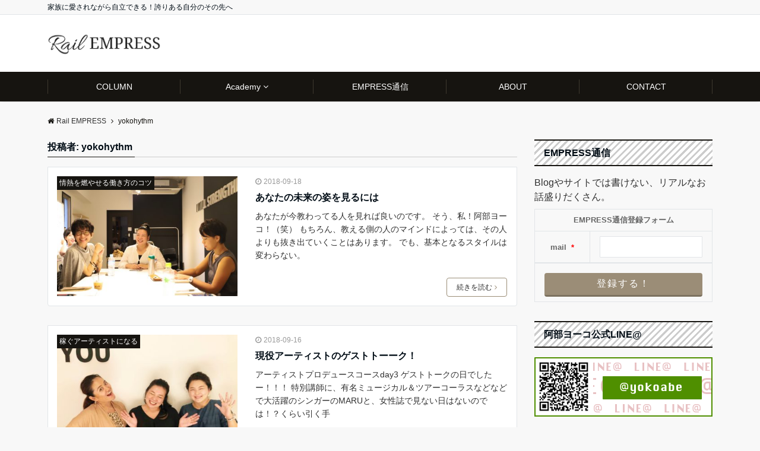

--- FILE ---
content_type: text/html; charset=UTF-8
request_url: https://yokohythm.com/author/yokohythm/page/2
body_size: 13700
content:
<!DOCTYPE html>
<html dir="ltr" lang="ja" prefix="og: https://ogp.me/ns#" dir="ltr">
<head prefix="og: http://ogp.me/ns# fb: http://ogp.me/ns/fb# article: http://ogp.me/ns/article#">
<meta charset="UTF-8">
<meta name="viewport" content="width=device-width,initial-scale=1.0">
<meta name="keywords" content="yokohythm" >
<meta name="description" content="yokohythm - 投稿者別 記事一覧 - 2ページ目">
<title>yokohythm | Rail EMPRESS - Part 2</title>

		<!-- All in One SEO 4.6.2 - aioseo.com -->
		<meta name="description" content="- Part 2" />
		<meta name="robots" content="noindex, nofollow, max-snippet:-1, max-image-preview:large, max-video-preview:-1" />
		<link rel="canonical" href="https://yokohythm.com/author/yokohythm/page/2" />
		<link rel="prev" href="https://yokohythm.com/author/yokohythm" />
		<link rel="next" href="https://yokohythm.com/author/yokohythm/page/3" />
		<meta name="generator" content="All in One SEO (AIOSEO) 4.6.2" />
		<script type="application/ld+json" class="aioseo-schema">
			{"@context":"https:\/\/schema.org","@graph":[{"@type":"BreadcrumbList","@id":"https:\/\/yokohythm.com\/author\/yokohythm\/page\/2#breadcrumblist","itemListElement":[{"@type":"ListItem","@id":"https:\/\/yokohythm.com\/#listItem","position":1,"name":"\u5bb6","item":"https:\/\/yokohythm.com\/","nextItem":"https:\/\/yokohythm.com\/author\/yokohythm\/page\/2#listItem"},{"@type":"ListItem","@id":"https:\/\/yokohythm.com\/author\/yokohythm\/page\/2#listItem","position":2,"name":"yokohythm","previousItem":"https:\/\/yokohythm.com\/#listItem"}]},{"@type":"Organization","@id":"https:\/\/yokohythm.com\/#organization","name":"Rail EMPRESS","url":"https:\/\/yokohythm.com\/"},{"@type":"Person","@id":"https:\/\/yokohythm.com\/author\/yokohythm#author","url":"https:\/\/yokohythm.com\/author\/yokohythm","name":"yokohythm","image":{"@type":"ImageObject","@id":"https:\/\/yokohythm.com\/author\/yokohythm\/page\/2#authorImage","url":"https:\/\/secure.gravatar.com\/avatar\/ebc11ece7067294e048a7bb072017c64?s=96&d=mm&r=g","width":96,"height":96,"caption":"yokohythm"},"mainEntityOfPage":{"@id":"https:\/\/yokohythm.com\/author\/yokohythm\/page\/2#profilepage"}},{"@type":"ProfilePage","@id":"https:\/\/yokohythm.com\/author\/yokohythm\/page\/2#profilepage","url":"https:\/\/yokohythm.com\/author\/yokohythm\/page\/2","name":"yokohythm | Rail EMPRESS - Part 2","description":"- Part 2","inLanguage":"ja","isPartOf":{"@id":"https:\/\/yokohythm.com\/#website"},"breadcrumb":{"@id":"https:\/\/yokohythm.com\/author\/yokohythm\/page\/2#breadcrumblist"},"dateCreated":"2018-04-26T22:35:41+09:00","mainEntity":{"@id":"https:\/\/yokohythm.com\/author\/yokohythm#author"}},{"@type":"WebSite","@id":"https:\/\/yokohythm.com\/#website","url":"https:\/\/yokohythm.com\/","name":"Rail EMPRESS","description":"\u5bb6\u65cf\u306b\u611b\u3055\u308c\u306a\u304c\u3089\u81ea\u7acb\u3067\u304d\u308b\uff01\u8a87\u308a\u3042\u308b\u81ea\u5206\u306e\u305d\u306e\u5148\u3078","inLanguage":"ja","publisher":{"@id":"https:\/\/yokohythm.com\/#organization"}}]}
		</script>
		<!-- All in One SEO -->

<link rel='dns-prefetch' href='//ajax.googleapis.com' />
<link rel='dns-prefetch' href='//maxcdn.bootstrapcdn.com' />
<link rel="alternate" type="application/rss+xml" title="Rail EMPRESS &raquo; フィード" href="https://yokohythm.com/feed" />
<link rel="alternate" type="application/rss+xml" title="Rail EMPRESS &raquo; コメントフィード" href="https://yokohythm.com/comments/feed" />
<link rel="alternate" type="application/rss+xml" title="Rail EMPRESS &raquo; yokohythm による投稿のフィード" href="https://yokohythm.com/author/yokohythm/feed" />
<link rel='stylesheet' id='sbi_styles-css' href='https://yokohythm.com/wp/wp-content/plugins/instagram-feed/css/sbi-styles.min.css?ver=6.3.1' media='all' />
<link rel='stylesheet' id='wp-block-library-css' href='https://yokohythm.com/wp/wp-includes/css/dist/block-library/style.min.css?ver=6.5.7' media='all' />
<style id='classic-theme-styles-inline-css'>
/*! This file is auto-generated */
.wp-block-button__link{color:#fff;background-color:#32373c;border-radius:9999px;box-shadow:none;text-decoration:none;padding:calc(.667em + 2px) calc(1.333em + 2px);font-size:1.125em}.wp-block-file__button{background:#32373c;color:#fff;text-decoration:none}
</style>
<style id='global-styles-inline-css'>
body{--wp--preset--color--black: #000000;--wp--preset--color--cyan-bluish-gray: #abb8c3;--wp--preset--color--white: #ffffff;--wp--preset--color--pale-pink: #f78da7;--wp--preset--color--vivid-red: #cf2e2e;--wp--preset--color--luminous-vivid-orange: #ff6900;--wp--preset--color--luminous-vivid-amber: #fcb900;--wp--preset--color--light-green-cyan: #7bdcb5;--wp--preset--color--vivid-green-cyan: #00d084;--wp--preset--color--pale-cyan-blue: #8ed1fc;--wp--preset--color--vivid-cyan-blue: #0693e3;--wp--preset--color--vivid-purple: #9b51e0;--wp--preset--gradient--vivid-cyan-blue-to-vivid-purple: linear-gradient(135deg,rgba(6,147,227,1) 0%,rgb(155,81,224) 100%);--wp--preset--gradient--light-green-cyan-to-vivid-green-cyan: linear-gradient(135deg,rgb(122,220,180) 0%,rgb(0,208,130) 100%);--wp--preset--gradient--luminous-vivid-amber-to-luminous-vivid-orange: linear-gradient(135deg,rgba(252,185,0,1) 0%,rgba(255,105,0,1) 100%);--wp--preset--gradient--luminous-vivid-orange-to-vivid-red: linear-gradient(135deg,rgba(255,105,0,1) 0%,rgb(207,46,46) 100%);--wp--preset--gradient--very-light-gray-to-cyan-bluish-gray: linear-gradient(135deg,rgb(238,238,238) 0%,rgb(169,184,195) 100%);--wp--preset--gradient--cool-to-warm-spectrum: linear-gradient(135deg,rgb(74,234,220) 0%,rgb(151,120,209) 20%,rgb(207,42,186) 40%,rgb(238,44,130) 60%,rgb(251,105,98) 80%,rgb(254,248,76) 100%);--wp--preset--gradient--blush-light-purple: linear-gradient(135deg,rgb(255,206,236) 0%,rgb(152,150,240) 100%);--wp--preset--gradient--blush-bordeaux: linear-gradient(135deg,rgb(254,205,165) 0%,rgb(254,45,45) 50%,rgb(107,0,62) 100%);--wp--preset--gradient--luminous-dusk: linear-gradient(135deg,rgb(255,203,112) 0%,rgb(199,81,192) 50%,rgb(65,88,208) 100%);--wp--preset--gradient--pale-ocean: linear-gradient(135deg,rgb(255,245,203) 0%,rgb(182,227,212) 50%,rgb(51,167,181) 100%);--wp--preset--gradient--electric-grass: linear-gradient(135deg,rgb(202,248,128) 0%,rgb(113,206,126) 100%);--wp--preset--gradient--midnight: linear-gradient(135deg,rgb(2,3,129) 0%,rgb(40,116,252) 100%);--wp--preset--font-size--small: 13px;--wp--preset--font-size--medium: 20px;--wp--preset--font-size--large: 36px;--wp--preset--font-size--x-large: 42px;--wp--preset--spacing--20: 0.44rem;--wp--preset--spacing--30: 0.67rem;--wp--preset--spacing--40: 1rem;--wp--preset--spacing--50: 1.5rem;--wp--preset--spacing--60: 2.25rem;--wp--preset--spacing--70: 3.38rem;--wp--preset--spacing--80: 5.06rem;--wp--preset--shadow--natural: 6px 6px 9px rgba(0, 0, 0, 0.2);--wp--preset--shadow--deep: 12px 12px 50px rgba(0, 0, 0, 0.4);--wp--preset--shadow--sharp: 6px 6px 0px rgba(0, 0, 0, 0.2);--wp--preset--shadow--outlined: 6px 6px 0px -3px rgba(255, 255, 255, 1), 6px 6px rgba(0, 0, 0, 1);--wp--preset--shadow--crisp: 6px 6px 0px rgba(0, 0, 0, 1);}:where(.is-layout-flex){gap: 0.5em;}:where(.is-layout-grid){gap: 0.5em;}body .is-layout-flex{display: flex;}body .is-layout-flex{flex-wrap: wrap;align-items: center;}body .is-layout-flex > *{margin: 0;}body .is-layout-grid{display: grid;}body .is-layout-grid > *{margin: 0;}:where(.wp-block-columns.is-layout-flex){gap: 2em;}:where(.wp-block-columns.is-layout-grid){gap: 2em;}:where(.wp-block-post-template.is-layout-flex){gap: 1.25em;}:where(.wp-block-post-template.is-layout-grid){gap: 1.25em;}.has-black-color{color: var(--wp--preset--color--black) !important;}.has-cyan-bluish-gray-color{color: var(--wp--preset--color--cyan-bluish-gray) !important;}.has-white-color{color: var(--wp--preset--color--white) !important;}.has-pale-pink-color{color: var(--wp--preset--color--pale-pink) !important;}.has-vivid-red-color{color: var(--wp--preset--color--vivid-red) !important;}.has-luminous-vivid-orange-color{color: var(--wp--preset--color--luminous-vivid-orange) !important;}.has-luminous-vivid-amber-color{color: var(--wp--preset--color--luminous-vivid-amber) !important;}.has-light-green-cyan-color{color: var(--wp--preset--color--light-green-cyan) !important;}.has-vivid-green-cyan-color{color: var(--wp--preset--color--vivid-green-cyan) !important;}.has-pale-cyan-blue-color{color: var(--wp--preset--color--pale-cyan-blue) !important;}.has-vivid-cyan-blue-color{color: var(--wp--preset--color--vivid-cyan-blue) !important;}.has-vivid-purple-color{color: var(--wp--preset--color--vivid-purple) !important;}.has-black-background-color{background-color: var(--wp--preset--color--black) !important;}.has-cyan-bluish-gray-background-color{background-color: var(--wp--preset--color--cyan-bluish-gray) !important;}.has-white-background-color{background-color: var(--wp--preset--color--white) !important;}.has-pale-pink-background-color{background-color: var(--wp--preset--color--pale-pink) !important;}.has-vivid-red-background-color{background-color: var(--wp--preset--color--vivid-red) !important;}.has-luminous-vivid-orange-background-color{background-color: var(--wp--preset--color--luminous-vivid-orange) !important;}.has-luminous-vivid-amber-background-color{background-color: var(--wp--preset--color--luminous-vivid-amber) !important;}.has-light-green-cyan-background-color{background-color: var(--wp--preset--color--light-green-cyan) !important;}.has-vivid-green-cyan-background-color{background-color: var(--wp--preset--color--vivid-green-cyan) !important;}.has-pale-cyan-blue-background-color{background-color: var(--wp--preset--color--pale-cyan-blue) !important;}.has-vivid-cyan-blue-background-color{background-color: var(--wp--preset--color--vivid-cyan-blue) !important;}.has-vivid-purple-background-color{background-color: var(--wp--preset--color--vivid-purple) !important;}.has-black-border-color{border-color: var(--wp--preset--color--black) !important;}.has-cyan-bluish-gray-border-color{border-color: var(--wp--preset--color--cyan-bluish-gray) !important;}.has-white-border-color{border-color: var(--wp--preset--color--white) !important;}.has-pale-pink-border-color{border-color: var(--wp--preset--color--pale-pink) !important;}.has-vivid-red-border-color{border-color: var(--wp--preset--color--vivid-red) !important;}.has-luminous-vivid-orange-border-color{border-color: var(--wp--preset--color--luminous-vivid-orange) !important;}.has-luminous-vivid-amber-border-color{border-color: var(--wp--preset--color--luminous-vivid-amber) !important;}.has-light-green-cyan-border-color{border-color: var(--wp--preset--color--light-green-cyan) !important;}.has-vivid-green-cyan-border-color{border-color: var(--wp--preset--color--vivid-green-cyan) !important;}.has-pale-cyan-blue-border-color{border-color: var(--wp--preset--color--pale-cyan-blue) !important;}.has-vivid-cyan-blue-border-color{border-color: var(--wp--preset--color--vivid-cyan-blue) !important;}.has-vivid-purple-border-color{border-color: var(--wp--preset--color--vivid-purple) !important;}.has-vivid-cyan-blue-to-vivid-purple-gradient-background{background: var(--wp--preset--gradient--vivid-cyan-blue-to-vivid-purple) !important;}.has-light-green-cyan-to-vivid-green-cyan-gradient-background{background: var(--wp--preset--gradient--light-green-cyan-to-vivid-green-cyan) !important;}.has-luminous-vivid-amber-to-luminous-vivid-orange-gradient-background{background: var(--wp--preset--gradient--luminous-vivid-amber-to-luminous-vivid-orange) !important;}.has-luminous-vivid-orange-to-vivid-red-gradient-background{background: var(--wp--preset--gradient--luminous-vivid-orange-to-vivid-red) !important;}.has-very-light-gray-to-cyan-bluish-gray-gradient-background{background: var(--wp--preset--gradient--very-light-gray-to-cyan-bluish-gray) !important;}.has-cool-to-warm-spectrum-gradient-background{background: var(--wp--preset--gradient--cool-to-warm-spectrum) !important;}.has-blush-light-purple-gradient-background{background: var(--wp--preset--gradient--blush-light-purple) !important;}.has-blush-bordeaux-gradient-background{background: var(--wp--preset--gradient--blush-bordeaux) !important;}.has-luminous-dusk-gradient-background{background: var(--wp--preset--gradient--luminous-dusk) !important;}.has-pale-ocean-gradient-background{background: var(--wp--preset--gradient--pale-ocean) !important;}.has-electric-grass-gradient-background{background: var(--wp--preset--gradient--electric-grass) !important;}.has-midnight-gradient-background{background: var(--wp--preset--gradient--midnight) !important;}.has-small-font-size{font-size: var(--wp--preset--font-size--small) !important;}.has-medium-font-size{font-size: var(--wp--preset--font-size--medium) !important;}.has-large-font-size{font-size: var(--wp--preset--font-size--large) !important;}.has-x-large-font-size{font-size: var(--wp--preset--font-size--x-large) !important;}
.wp-block-navigation a:where(:not(.wp-element-button)){color: inherit;}
:where(.wp-block-post-template.is-layout-flex){gap: 1.25em;}:where(.wp-block-post-template.is-layout-grid){gap: 1.25em;}
:where(.wp-block-columns.is-layout-flex){gap: 2em;}:where(.wp-block-columns.is-layout-grid){gap: 2em;}
.wp-block-pullquote{font-size: 1.5em;line-height: 1.6;}
</style>
<link rel='stylesheet' id='parent-style-css' href='https://yokohythm.com/wp/wp-content/themes/emanon-pro/style.css?ver=6.5.7' media='all' />
<link rel='stylesheet' id='child-style-css' href='https://yokohythm.com/wp/wp-content/themes/emanon-pro-child/style.css?ver=6.5.7' media='all' />
<link rel='stylesheet' id='animate-css' href='https://yokohythm.com/wp/wp-content/themes/emanon-pro/lib/css/animate.min.css?ver=6.5.7' media='all' />
<link rel='stylesheet' id='font-awesome-css' href='https://maxcdn.bootstrapcdn.com/font-awesome/4.7.0/css/font-awesome.min.css?ver=6.5.7' media='all' />
<script src="https://ajax.googleapis.com/ajax/libs/jquery/2.1.3/jquery.min.js?ver=6.5.7" id="jquery-js"></script>
<link rel="https://api.w.org/" href="https://yokohythm.com/wp-json/" /><link rel="alternate" type="application/json" href="https://yokohythm.com/wp-json/wp/v2/users/1" /><link rel="EditURI" type="application/rsd+xml" title="RSD" href="https://yokohythm.com/wp/xmlrpc.php?rsd" />
<!-- Enter your scripts here --><style>
/*---main color--*/
#gnav,.global-nav li ul li,.mb-horizontal-nav{background-color:#161410;}
.fa,.required,.widget-line a{color:#161410;}
#wp-calendar a{color:#161410;font-weight: bold;}
.cat-name, .sticky .cat-name{background-color:#161410;}
.pagination a:hover,.pagination .current{background-color:#161410;border:solid 1px #161410;}
.wpp-list li a:before{background-color:#161410;}
.loader{position:absolute;top:0;left:0;bottom:0;right:0;margin:auto;border-left:6px solid #161410;}
/*--link color--*/
#gnav .global-nav .current-menu-item > a,#gnav .global-nav .current-menu-item > a .fa,#modal-global-nav-container .current-menu-item a,#modal-global-nav-container .sub-menu .current-menu-item a,.side-widget .current-menu-item a,.mb-horizontal-nav-inner .current-menu-item a,.mb-horizontal-nav-inner .current-menu-item a .fa,.entry-title a:active,.pagination a,.post-nav .fa{color:#9b8d77;}
.global-nav-default > li:first-child:before, .global-nav-default > li:after{background-color:#9b8d77;}
.article-body a{color:#9b8d77;}
.follow-line a{color:#161410;}
.author-profile-text .author-name a{color:#9b8d77;}
.recommend-date a {display:block;text-decoration:none;color:#000c15;}
.next-page .post-page-numbers.current span{background-color:#b5b5b5;color:#fff;}
.next-page a span {background-color:#fff;color:#9b8d77;}
.comment-page-link .page-numbers{background-color:#fff;color:#9b8d77;}
.comment-page-link .current{background-color:#b5b5b5;color:#fff;}
.side-widget li a:after{color:#9b8d77;}
blockquote a, .box-default a, .box-info a{color:#9b8d77;}
.follow-user-url a:hover .fa{color:#9b8d77;}
.popular-post-rank{border-color:#9b8d77 transparent transparent transparent;}
/*--link hover--*/
a:hover,.global-nav a:hover,.side-widget a:hover,.side-widget li a:hover:before,#wp-calendar a:hover,.entry-title a:hover,.footer-follow-btn a:hover .fa{color:#b5b5b5;}
.scroll-nav-inner li:after{background-color:#b5b5b5;}
.featured-title h2:hover{color:#b5b5b5;}
.author-profile-text .author-name a:hover{color:#b5b5b5;}
follow-user-url a:hover .fa{color:#b5b5b5;}
.next-page a span:hover{background-color:#b5b5b5;color:#fff;}
.comment-page-link .page-numbers:hover{background-color:#b5b5b5;color:#fff;}
.tagcloud a:hover{border:solid 1px #b5b5b5;color:#b5b5b5;}
blockquote a:hover, .box-default a:hover, .box-info a:hover{color:#b5b5b5;}
#modal-global-nav-container .global-nav-default li a:hover{color:#b5b5b5;}
.side-widget li a:hover:after{color:#b5b5b5;}
.widget-contact a:hover .fa{color:#b5b5b5;}
#sidebar-cta {border:solid 4px #b5b5b5;}
.popular-post li a:hover .popular-post-rank{border-color:#b5b5b5 transparent transparent transparent;}
/*--btn color--*/
.btn-more{background-color:#9b8d77;border:solid 1px #9b8d77;}
.btn a{background-color:#9b8d77;color:#fff;}
.btn a:hover{color:#fff;}
.btn-border{display:block;padding:8px 16px;border:solid 1px #9b8d77;}
.btn-border .fa{color:#9b8d77;}
input[type=submit]{background-color:#9b8d77;color:#fff;}
/* gutenberg File */
.wp-block-file .wp-block-file__button{display:inline-block;padding:8px 32px!important;border-radius:4px!important;line-height:1.5!important;border-bottom:solid 3px rgba(0,0,0,0.2)!important;background-color:#9b8d77!important;color:#fff!important;font-size:16px!important}
/* gutenberg button */
.wp-block-button a{text-decoration:none;}
/* gutenberg pullquote */
.wp-block-pullquote blockquote{margin:0!important;border:none!important;quotes:none!important;background-color:inherit!important;}
.wp-block-pullquote{border-top:3px solid #e2e5e8;border-bottom:3px solid #e2e5e8;color:#303030;}
/*--header-*/
.header-area-height{height:96px;}
.header-brand {line-height:96px;}
.header,.header-area-height-line #gnav{background-color:#fff;}
.top-bar{background-color:#f8f8f8;}
.site-description {color:#000c15}
.header-table .site-description{line-height:1.5;font-size:12px;}
.header-site-name a{color:#000c15}
.header-site-name a:hover{color:#b5b5b5;}
.header-logo img, .modal-header-logo img{max-height:50px;width:auto;}
.global-nav-line li a{color:#000c15;}
#mb-scroll-nav .header-site-name a{color:#000c15;font-size:16px;}
#mb-scroll-nav .header-site-name a:hover{color:#b5b5b5;}
@media screen and ( min-width: 768px ){
.header-site-name a{font-size:24px;}
.header-area-height,.header-widget{height:96px;}
.header-brand {line-height:96px;}
}
@media screen and ( min-width: 992px ){
.header-logo img{max-height:40px;width:auto;}
}
/*--modal menu--*/
.modal-menu{position:absolute;top:50%;right:0;-webkit-transform:translateY(-50%);transform:translateY(-50%);z-index:999;}
.modal-menu .modal-gloval-icon{float:left;margin-bottom:6px;}
.modal-menu .slicknav_no-text{margin:0;}
.modal-menu .modal-gloval-icon-bar{display:block;width:32px;height:3px;border-radius:4px;-webkit-transition:all 0.2s;transition:all 0.2s;}
.modal-menu .modal-gloval-icon-bar + .modal-gloval-icon-bar{margin-top:6px;}
.modal-menu .modal-menutxt{display:block;text-align:center;font-size:12px;font-size:1.2rem;color:#000c15;}
.modal-menu .modal-gloval-icon-bar{background-color:#9b8d77;}
#modal-global-nav-container{background-color:#fff;}
#modal-global-nav-container .modal-header-site-name a{color:#000c15;}
#modal-global-nav-container .global-nav li ul li{background-color:#fff;}
#modal-global-nav-container .global-nav-default li a{color:#000c15;}
/*--slick slider for front page & LP--*/
.slick-slider{-moz-box-sizing:border-box;box-sizing:border-box;-webkit-user-select:none;-moz-user-select:none;-ms-user-select:none;user-select:none;-webkit-touch-callout:none;-khtml-user-select:none;-ms-touch-action:pan-y;touch-action:pan-y;-webkit-tap-highlight-color:rgba(0,0,0,0)}
.slick-list,.slick-slider{display:block;position:relative}
.slick-list{overflow:hidden;margin:0;padding:0}
.slick-list:focus{outline:0}
.slick-list.dragging{cursor:pointer;cursor:hand}
.slick-slider .slick-list,.slick-slider .slick-track{-webkit-transform:translate3d(0,0,0);-moz-transform:translate3d(0,0,0);-ms-transform:translate3d(0,0,0);-o-transform:translate3d(0,0,0);transform:translate3d(0,0,0)}
.slick-track{display:block;position:relative;top:0;left:0;margin:40px 0}
.slick-track:after,.slick-track:before{display:table;content:''}
.slick-track:after{clear:both}.slick-loading .slick-track{visibility:hidden}
.slick-slide{display:none;float:left;height:100%;min-height:1px}[dir='rtl']
.slick-slide{float:right}
.slick-slide.slick-loading img{display:none}
.slick-slide.dragging img{pointer-events:none}
.slick-initialized .slick-slide{display:block}
.slick-loading .slick-slide{visibility:hidden}
.slick-vertical .slick-slide{display:block;height:auto;border:solid 1px transparent}
.slick-arrow.slick-hidden{display:none}
.slick-next:before,.slick-prev:before{content:""}
.slick-next{display:block;position:absolute;top:50%;right:-11px;padding:0;width:16px;height:16px;border-color:#9b8d77;border-style:solid;border-width:3px 3px 0 0;background-color:transparent;cursor:pointer;text-indent:-9999px;-webkit-transform:rotate(45deg);-moz-transform:rotate(45deg);-ms-transform:rotate(45deg);-o-transform:rotate(45deg);transform:rotate(45deg)}
.slick-prev{display:block;position:absolute;top:50%;left:-11px;padding:0;width:16px;height:16px;border-color:#9b8d77;border-style:solid;border-width:3px 3px 0 0;background-color:transparent;cursor:pointer;text-indent:-9999px;-webkit-transform:rotate(-135deg);-moz-transform:rotate(-135deg);-ms-transform:rotate(-135deg);-o-transform:rotate(-135deg);transform:rotate(-135deg)}
@media screen and ( min-width: 768px ){
.slick-next{right:-32px;width:32px;height:32px;}
.slick-prev{left:-32px;width:32px;height:32px;}
}
/*---下ボーダー（2カラー）--*/
.front-top-widget-box h2, .front-bottom-widget-box h2{margin-bottom: -1px;}
.front-top-widget-box h2 > span, .front-bottom-widget-box h2 > span{display:inline-block;padding:0 4px 4px 0;border-bottom:solid 1px #161410;}
.entry-header {border-bottom:solid 1px #cccccc;}
.entry-header h2{margin-bottom: -1px;}
.entry-header h2 > span{display:inline-block;padding:0 4px 4px 0;border-bottom:solid 1px #161410;}
.archive-title {border-bottom:solid 1px #cccccc;}
.archive-title h1{margin-bottom: -1px;}
.archive-title h1 > span{display:inline-block;padding:0 4px 4px 0;border-bottom:solid 1px #161410;}
/*--h2 style--*/
/*---無し--*/
.article-body h2{padding:8px 0;}
/*--h3 style--*/
/*---左ボーダー＋背景 ストライプ--*/
.article-body h3:not(.block-pr-box-heading):not(.block-cta-heading):not(.block-pricing-table-heading):not(.block-member-name):not(.showcase-box-heading),.page-bottom-widget h3{padding:8px 0 8px 12px;border-left:solid 4px #161410;background:-webkit-repeating-linear-gradient(-45deg, #cccccc, #cccccc 3px, #fff 3px, #fff 8px);background: repeating-linear-gradient(-45deg, #cccccc, #cccccc 3px, #fff 3px, #fff 8px);}
/*--h4 style--*/
/*--下ボーダー--*/
.article-body h4:not(.is-style-none):not([class*="wp-block-"]){padding:4px 0;border-bottom:solid 2px #161410;}
/*--sidebar style--*/
/*--上下ボーダー ストライプ--*/
.side-widget-title h3{padding:8px 0 8px 16px;border-top:solid 2px #161410;border-bottom:solid 2px #161410;background: -webkit-repeating-linear-gradient(-45deg, #cccccc, #cccccc 3px, #fff 3px, #fff 8px);background:repeating-linear-gradient(-45deg, #cccccc, #cccccc 3px, #fff 3px, #fff 8px);}
/*--read more--*/
.archive-header{padding:8px 16px 64px 16px;}
.read-more{position:absolute;right: 0;bottom:24px;left:0;text-align:center;}
.read-more .fa{margin:0 0 0 4px;}
.featured-date .read-more,.home .big-column .read-more,.archive .ar-big-column .read-more{position:absolute;right:0;bottom:32px;left:0;}
.home .big-column .btn-mid,.archive .ar-big-column .btn-mid{width: 80%;}
@media screen and ( min-width: 768px ){
.archive-header{padding:8px 16px 72px 16px;}
.home .one-column .read-more,.archive .ar-one-column .read-more,.search .ar-one-column .read-more{position:absolute;right:16px;bottom:20px;left:auto;}
.blog .one-column .read-more,.archive .ar-one-column .read-more,.search .ar-one-column .read-more{position:absolute;right:16px;bottom:20px;left:auto;}
.home .big-column .btn-mid,.archive .ar-big-column .btn-mid,.search .ar-big-column .btn-mid{width:20%;}
.blog .big-column .btn-mid,.archive .ar-big-column .btn-mid,.search .ar-big-column .btn-mid{width:20%;}
.home .one-column .read-more .btn-border,.archive .ar-one-column .read-more .btn-border,.search .ar-one-column .read-more .btn-border{display:inline;}
.blog .one-column .read-more .btn-border,.archive .ar-one-column .read-more .btn-border,.search .ar-one-column .read-more .btn-border{display:inline;}
}
/*--remodal's necessary styles--*/
html.remodal-is-locked{overflow:hidden;-ms-touch-action:none;touch-action:none}
.remodal{overflow:scroll;-webkit-overflow-scrolling:touch;}
.remodal,[data-remodal-id]{display:none}
.remodal-overlay{position:fixed;z-index:9998;top:-5000px;right:-5000px;bottom:-5000px;left:-5000px;display:none}
.remodal-wrapper{position:fixed;z-index:9999;top:0;right:0;bottom:0;left:0;display:none;overflow:auto;text-align:center;-webkit-overflow-scrolling:touch}
.remodal-wrapper:after{display:inline-block;height:100%;margin-left:-0.05em;content:""}
.remodal-overlay,.remodal-wrapper{-webkit-backface-visibility:hidden;backface-visibility:hidden}
.remodal{position:relative;outline:0;}
.remodal-is-initialized{display:inline-block}
/*--remodal's default mobile first theme--*/
.remodal-bg.remodal-is-opened,.remodal-bg.remodal-is-opening{-webkit-filter:blur(3px);filter:blur(3px)}.remodal-overlay{background:rgba(43,46,56,.9)}
.remodal-overlay.remodal-is-closing,.remodal-overlay.remodal-is-opening{-webkit-animation-duration:0.3s;animation-duration:0.3s;-webkit-animation-fill-mode:forwards;animation-fill-mode:forwards}
.remodal-overlay.remodal-is-opening{-webkit-animation-name:c;animation-name:c}
.remodal-overlay.remodal-is-closing{-webkit-animation-name:d;animation-name:d}
.remodal-wrapper{padding:16px}
.remodal{box-sizing:border-box;width:100%;-webkit-transform:translate3d(0,0,0);transform:translate3d(0,0,0);color:#2b2e38;background:#fff;}
.remodal.remodal-is-closing,.remodal.remodal-is-opening{-webkit-animation-duration:0.3s;animation-duration:0.3s;-webkit-animation-fill-mode:forwards;animation-fill-mode:forwards}
.remodal.remodal-is-opening{-webkit-animation-name:a;animation-name:a}
.remodal.remodal-is-closing{-webkit-animation-name:b;animation-name:b}
.remodal,.remodal-wrapper:after{vertical-align:middle}
.remodal-close{position:absolute;top:-32px;right:0;display:block;overflow:visible;width:32px;height:32px;margin:0;padding:0;cursor:pointer;-webkit-transition:color 0.2s;transition:color 0.2s;text-decoration:none;color:#fff;border:0;outline:0;background:#b5b5b5;}
.modal-global-nav-close{position:absolute;top:0;right:0;display:block;overflow:visible;width:32px;height:32px;margin:0;padding:0;cursor:pointer;-webkit-transition:color 0.2s;transition:color 0.2s;text-decoration:none;color:#fff;border:0;outline:0;background:#9b8d77;}
.remodal-close:focus,.remodal-close:hover{color:#2b2e38}
.remodal-close:before{font-family:Arial,Helvetica CY,Nimbus Sans L,sans-serif!important;font-size:32px;line-height:32px;position:absolute;top:0;left:0;display:block;width:32px;content:"\00d7";text-align:center;}
.remodal-cancel,.remodal-confirm{font:inherit;display:inline-block;overflow:visible;min-width:110px;margin:0;padding:9pt 0;cursor:pointer;-webkit-transition:background 0.2s;transition:background 0.2s;text-align:center;vertical-align:middle;text-decoration:none;border:0;outline:0}
.remodal-confirm{color:#fff;background:#81c784}
.remodal-confirm:focus,.remodal-confirm:hover{background:#66bb6a}
.remodal-cancel{color:#fff;background:#e57373}
.remodal-cancel:focus,.remodal-cancel:hover{background:#ef5350}
.remodal-cancel::-moz-focus-inner,.remodal-close::-moz-focus-inner,.remodal-confirm::-moz-focus-inner{padding:0;border:0}
@-webkit-keyframes a{0%{-webkit-transform:scale(1.05);transform:scale(1.05);opacity:0}to{-webkit-transform:none;transform:none;opacity:1}}
@keyframes a{0%{-webkit-transform:scale(1.05);transform:scale(1.05);opacity:0}to{-webkit-transform:none;transform:none;opacity:1}}
@-webkit-keyframes b{0%{-webkit-transform:scale(1);transform:scale(1);opacity:1}to{-webkit-transform:scale(0.95);transform:scale(0.95);opacity:0}}
@keyframes b{0%{-webkit-transform:scale(1);transform:scale(1);opacity:1}to{-webkit-transform:scale(0.95);transform:scale(0.95);opacity:0}}
@-webkit-keyframes c{0%{opacity:0}to{opacity:1}}
@keyframes c{0%{opacity:0}to{opacity:1}}
@-webkit-keyframes d{0%{opacity:1}to{opacity:0}}
@keyframes d{0%{opacity:1}to{opacity:0}}
@media only screen and (min-width:641px){.remodal{max-width:700px}}.lt-ie9 .remodal-overlay{background:#2b2e38}.lt-ie9 .remodal{width:700px}
/*--footer cta --*/
/*--footer--*/
.footer{background-color:#232323;color:#b5b5b5;}
.footer a,.footer .fa{color:#b5b5b5;}
.footer a:hover{color:#fff;}
.footer a:hover .fa{color:#fff;}
.footer-nav li{border-right:solid 1px #b5b5b5;}
.footer-widget-box h2,.footer-widget-box h3,.footer-widget-box h4,.footer-widget-box h5,.footer-widget-box h6{color:#b5b5b5;}
.footer-widget-box h3{border-bottom:solid 1px #b5b5b5;}
.footer-widget-box a:hover .fa{color:#fff;}
.footer-widget-box #wp-calendar caption{border:solid 1px #b5b5b5;border-bottom: none;}
.footer-widget-box #wp-calendar th{border:solid 1px #b5b5b5;}
.footer-widget-box #wp-calendar td{border:solid 1px #b5b5b5;}
.footer-widget-box #wp-calendar a:hover{color:#fff;}
.footer-widget-box .tagcloud a{border:solid 1px #b5b5b5;}
.footer-widget-box .tagcloud a:hover{border:solid 1px #fff;}
.footer-widget-box .wpp-list .wpp-excerpt, .footer-widget-box .wpp-list .post-stats, .footer-widget-box .wpp-list .post-stats a{color:#b5b5b5;}
.footer-widget-box .wpp-list a:hover{color:#fff;}
.footer-widget-box select{border:solid 1px #b5b5b5;color:#b5b5b5;}
.footer-widget-box .widget-contact a:hover .fa{color:#fff;}
@media screen and ( min-width: 768px ){.footer a:hover .fa{color:#b5b5b5;}}
/*--lp header image cover--*/
.lp-header{height:500px;}
.lp-header:before,.lp-header-image:before{position:absolute;top:0;left:0;right:0;bottom:0;background:linear-gradient(135deg, #000, #000)fixed;opacity:0.5;content: "";z-index: 100;}
.header-title, .header-target-message{color: #fff;}
.header-sub-title{color:#fff;}
.header-btn-bg a{border-bottom:none;border-radius:0;background-color:#9b8d77;color:#fff;}
.header-btn-bg a:hover{background-color:#9b8d77;border-radius:inherit;-webkit-transform:inherit;transform:inherit;color:#fff;}
.header-btn-bg:before{content:'';position:absolute;border:solid 3px #9b8d77;top:0;right:0;bottom:0;left:0;-webkit-transition:.2s ease-in-out;transition:.2s ease-in-out;z-index:-1;}
.header-btn-bg:hover:before{top:-8px;right:-8px;bottom:-8px;left:-8px}
@media screen and ( max-width: 767px ){
.header-message{right:0;left:0;}
}
@media screen and ( min-width: 768px ){
.header-message{right:0;left:0;}
}
/*--lp content section--*/
#lp-content-section {background-color:#f8f8f8;}
/*--page custom css--*/
</style>
<meta name="twitter:widgets:link-color" content="#000000"><meta name="twitter:widgets:border-color" content="#000000"><meta name="twitter:partner" content="tfwp">
<meta name="twitter:card" content="summary"><meta name="twitter:title" content="yokohythm">
</head>
<body id="top" class="archive paged author author-yokohythm author-1 paged-2 author-paged-2">
<header id="header-wrapper" class="clearfix" itemscope itemtype="http://schema.org/WPHeader">
		<!--top bar-->
	<div class="top-bar">
		<div class="container">
			<div class="col12">
			<p class="site-description" itemprop="description">家族に愛されながら自立できる！誇りある自分のその先へ</p>
			</div>
		</div>
	</div>
	<!--end top bar-->
		<!--header-->
	<div class="header">
		<div class="container header-area-height">
						<div class="col12 header-brand">
			<div class="header-table">
<div class="header-logo"><a href="https://yokohythm.com/" rel="home"><img src="https://yokohythm.com/wp/wp-content/uploads/2019/06/Rail.png" alt="Rail EMPRESS" ></a></div>
</div>
			</div>
									<!--modal menu-->
			<div class="modal-menu js-modal-menu">
				<a href="#modal-global-nav" data-remodal-target="modal-global-nav">
										<span class="modal-menutxt">Menu</span>
										<span class="modal-gloval-icon">
						<span class="modal-gloval-icon-bar"></span>
						<span class="modal-gloval-icon-bar"></span>
						<span class="modal-gloval-icon-bar"></span>
					</span>
				</a>
			</div>
			<!--end modal menu-->
		</div>
		<!--global nav-->
<div class="remodal" data-remodal-id="modal-global-nav" data-remodal-options="hashTracking:false">
	<button data-remodal-action="close" class="remodal-close modal-global-nav-close"></button>
	<div id="modal-global-nav-container">
		<div class="modal-header-logo"><a href="https://yokohythm.com/"><img src="https://yokohythm.com/wp/wp-content/uploads/2019/06/Rail.png" alt="Rail EMPRESS" ></a></div>
		<nav>
		<ul id="menu-header" class="global-nav global-nav-default"><li id="menu-item-766" class="menu-item menu-item-type-custom menu-item-object-custom menu-item-home menu-item-766"><a href="https://yokohythm.com/">COLUMN</a></li>
<li id="menu-item-42" class="menu-item menu-item-type-post_type menu-item-object-page menu-item-has-children menu-item-42"><a href="https://yokohythm.com/?page_id=21">Academy</a>
<ul class="sub-menu">
	<li id="menu-item-581" class="menu-item menu-item-type-post_type menu-item-object-page menu-item-581"><a href="https://yokohythm.com/?page_id=559">集客勉強会</a></li>
	<li id="menu-item-951" class="menu-item menu-item-type-custom menu-item-object-custom menu-item-951"><a href="https://17auto.biz/yokohythm/touroku/orijinalsong.htm">My song デビュープロジェクト</a></li>
</ul>
</li>
<li id="menu-item-46" class="menu-item menu-item-type-post_type menu-item-object-page menu-item-46"><a href="https://yokohythm.com/mailletter">EMPRESS通信</a></li>
<li id="menu-item-295" class="menu-item menu-item-type-post_type menu-item-object-page menu-item-295"><a href="https://yokohythm.com/about">ABOUT</a></li>
<li id="menu-item-45" class="menu-item menu-item-type-post_type menu-item-object-page menu-item-45"><a href="https://yokohythm.com/contact">CONTACT</a></li>
</ul>		</nav>
			</div>
</div>
<!--end global nav-->	</div>
	<!--end header-->
</header>
<!--global nav-->
<div id="gnav" class="default-nav">
	<div class="container">
		<div class="col12">
			<nav id="menu">
			<ul id="menu-header-1" class="global-nav global-nav-default"><li class="menu-item menu-item-type-custom menu-item-object-custom menu-item-home menu-item-766"><a href="https://yokohythm.com/">COLUMN</a></li>
<li class="menu-item menu-item-type-post_type menu-item-object-page menu-item-has-children menu-item-42"><a href="https://yokohythm.com/?page_id=21">Academy</a>
<ul class="sub-menu">
	<li class="menu-item menu-item-type-post_type menu-item-object-page menu-item-581"><a href="https://yokohythm.com/?page_id=559">集客勉強会</a></li>
	<li class="menu-item menu-item-type-custom menu-item-object-custom menu-item-951"><a href="https://17auto.biz/yokohythm/touroku/orijinalsong.htm">My song デビュープロジェクト</a></li>
</ul>
</li>
<li class="menu-item menu-item-type-post_type menu-item-object-page menu-item-46"><a href="https://yokohythm.com/mailletter">EMPRESS通信</a></li>
<li class="menu-item menu-item-type-post_type menu-item-object-page menu-item-295"><a href="https://yokohythm.com/about">ABOUT</a></li>
<li class="menu-item menu-item-type-post_type menu-item-object-page menu-item-45"><a href="https://yokohythm.com/contact">CONTACT</a></li>
</ul>			</nav>
		</div>
	</div>
</div>
<!--end global nav-->

<!--content-->
<div class="content">
	<div class="container">
		<!--breadcrumb-->
	<div class="content-inner">
	<nav id="breadcrumb" class="rcrumbs clearfix">
	<ol itemscope itemtype="http://schema.org/BreadcrumbList"><li itemprop="itemListElement" itemscope itemtype="http://schema.org/ListItem"><a itemprop="item" href="https://yokohythm.com/"><i class="fa fa-home"></i><span itemprop="name">Rail EMPRESS</span></a><i class="fa fa-angle-right"></i><meta itemprop="position" content="1" /></li><li><span>yokohythm</span></li></ol>
</nav>
</div>
<!--end breadcrumb-->		<!--main-->
		<main>
			<div class="col-main clearfix">
				<div class="archive-title"><h1><span>投稿者: <span>yokohythm</span></span></h1></div>								
<div class="clearfix post-985 post type-post status-publish format-standard has-post-thumbnail category-28 two-column ar-one-column au-one-column">
	<!--loop of article-->
	
	
	<article class="archive-list">
		<!--thumbnail-->
<div class="eye-catch">
	<a class="image-link-border" href="https://yokohythm.com/future"><img width="393" height="262" src="https://yokohythm.com/wp/wp-content/uploads/2018/09/img_3447.jpg" class="attachment-small-thumbnail size-small-thumbnail wp-post-image" alt="" decoding="async" fetchpriority="high" srcset="https://yokohythm.com/wp/wp-content/uploads/2018/09/img_3447.jpg 5000w, https://yokohythm.com/wp/wp-content/uploads/2018/09/img_3447-450x300.jpg 450w, https://yokohythm.com/wp/wp-content/uploads/2018/09/img_3447-768x512.jpg 768w, https://yokohythm.com/wp/wp-content/uploads/2018/09/img_3447-633x422.jpg 633w" sizes="(max-width: 393px) 100vw, 393px" /></a>
<span class="cat-name"><a href="https://yokohythm.com/category/%e6%83%85%e7%86%b1%e3%82%92%e7%87%83%e3%82%84%e3%81%9b%e3%82%8b%e5%83%8d%e3%81%8d%e6%96%b9%e3%81%ae%e3%82%b3%e3%83%84">情熱を燃やせる働き方のコツ</a></span>
</div>
<!--end thumbnail-->		<header class="archive-header">
			<ul class="post-meta clearfix">
<li><i class="fa fa-clock-o"></i><time class="date published updated" datetime="2018-09-18">2018-09-18</time></li>
</ul >
			<h2 class="archive-header-title"><a href="https://yokohythm.com/future">あなたの未来の姿を見るには</a></h2>
						<p>あなたが今教わってる人を見れば良いのです。 そう、私！阿部ヨーコ！（笑） もちろん、教える側の人のマインドによっては、その人よりも抜き出ていくことはあります。 でも、基本となるスタイルは変わらない。 </p>
						<div class="read-more"><a class="btn-border btn-mid" href="https://yokohythm.com/future">続きを読む<i class="fa fa-angle-right"></i></a></div>		</header>
	</article>
		
	
	<article class="archive-list">
		<!--thumbnail-->
<div class="eye-catch">
	<a class="image-link-border" href="https://yokohythm.com/guestartist"><img width="350" height="262" src="https://yokohythm.com/wp/wp-content/uploads/2018/09/img_7310.jpg" class="attachment-small-thumbnail size-small-thumbnail wp-post-image" alt="" decoding="async" srcset="https://yokohythm.com/wp/wp-content/uploads/2018/09/img_7310.jpg 1278w, https://yokohythm.com/wp/wp-content/uploads/2018/09/img_7310-400x300.jpg 400w, https://yokohythm.com/wp/wp-content/uploads/2018/09/img_7310-768x576.jpg 768w, https://yokohythm.com/wp/wp-content/uploads/2018/09/img_7310-563x422.jpg 563w" sizes="(max-width: 350px) 100vw, 350px" /></a>
<span class="cat-name"><a href="https://yokohythm.com/category/%e3%82%a2%e3%83%bc%e3%83%86%e3%82%a3%e3%82%b9%e3%83%88%e9%9b%86%e5%ae%a2/%e7%a8%bc%e3%81%90%e3%82%a2%e3%83%bc%e3%83%86%e3%82%a3%e3%82%b9%e3%83%88%e3%81%ab%e3%81%aa%e3%82%8b">稼ぐアーティストになる</a></span>
</div>
<!--end thumbnail-->		<header class="archive-header">
			<ul class="post-meta clearfix">
<li><i class="fa fa-clock-o"></i><time class="date published updated" datetime="2018-09-16">2018-09-16</time></li>
</ul >
			<h2 class="archive-header-title"><a href="https://yokohythm.com/guestartist">現役アーティストのゲストトーーク！</a></h2>
						<p>アーティストプロデュースコースday3 ゲストトークの日でしたー！！！ 特別講師に、有名ミュージカル＆ツアーコーラスなどなどで大活躍のシンガーのMARUと、女性誌で見ない日はないのでは！？くらい引く手</p>
						<div class="read-more"><a class="btn-border btn-mid" href="https://yokohythm.com/guestartist">続きを読む<i class="fa fa-angle-right"></i></a></div>		</header>
	</article>
		
	
	<article class="archive-list">
		<!--thumbnail-->
<div class="eye-catch">
	<a class="image-link-border" href="https://yokohythm.com/773-2"><img width="393" height="262" src="https://yokohythm.com/wp/wp-content/uploads/2018/08/o1080072014243186627.jpg" class="attachment-small-thumbnail size-small-thumbnail wp-post-image" alt="" decoding="async" srcset="https://yokohythm.com/wp/wp-content/uploads/2018/08/o1080072014243186627.jpg 1080w, https://yokohythm.com/wp/wp-content/uploads/2018/08/o1080072014243186627-450x300.jpg 450w, https://yokohythm.com/wp/wp-content/uploads/2018/08/o1080072014243186627-768x512.jpg 768w, https://yokohythm.com/wp/wp-content/uploads/2018/08/o1080072014243186627-633x422.jpg 633w" sizes="(max-width: 393px) 100vw, 393px" /></a>
<span class="cat-name"><a href="https://yokohythm.com/category/%e6%83%85%e7%86%b1%e3%82%92%e7%87%83%e3%82%84%e3%81%9b%e3%82%8b%e5%83%8d%e3%81%8d%e6%96%b9%e3%81%ae%e3%82%b3%e3%83%84">情熱を燃やせる働き方のコツ</a></span>
</div>
<!--end thumbnail-->		<header class="archive-header">
			<ul class="post-meta clearfix">
<li><i class="fa fa-clock-o"></i><time class="date published updated" datetime="2018-08-09">2018-08-09</time></li>
</ul >
			<h2 class="archive-header-title"><a href="https://yokohythm.com/773-2">情熱を燃やせる働き方にチェンジする</a></h2>
						<p>資質から自分に合った働き方を見つけていく学びを深めています。 働き方を決める基準として大切なのは ① 時間感覚 ② 人との関わり方 のふたつ。 時間感覚は、生理感覚であり、生き物としての根元に近いので</p>
						<div class="read-more"><a class="btn-border btn-mid" href="https://yokohythm.com/773-2">続きを読む<i class="fa fa-angle-right"></i></a></div>		</header>
	</article>
		
	
	<article class="archive-list">
		<!--thumbnail-->
<div class="eye-catch">
	<a class="image-link-border" href="https://yokohythm.com/youtubechannel"><img width="544" height="262" src="https://yokohythm.com/wp/wp-content/themes/emanon-pro/lib/images/no-img/small-no-img.png" alt="no image" /></a>
<span class="cat-name"><a href="https://yokohythm.com/category/sns-%e6%93%8d%e4%bd%9c%e6%96%b9%e6%b3%95/youtube%e3%83%81%e3%83%a3%e3%83%b3%e3%83%8d%e3%83%ab%e3%81%ae%e4%bd%9c%e3%82%8a%e6%96%b9">youtubeチャンネルの作り方</a></span>
</div>
<!--end thumbnail-->		<header class="archive-header">
			<ul class="post-meta clearfix">
<li><i class="fa fa-clock-o"></i><time class="date published updated" datetime="2018-07-23">2018-07-23</time></li>
</ul >
			<h2 class="archive-header-title"><a href="https://yokohythm.com/youtubechannel">Youtubeのチャンネルを増やす方法</a></h2>
						<p>https://www.youtube.com/channel_switcher YouTubeのチャンネルを増やしたい時、ここからいくととても便利。 忘れちゃうからメモ。 今、丁寧に稼ぐための知識を</p>
						<div class="read-more"><a class="btn-border btn-mid" href="https://yokohythm.com/youtubechannel">続きを読む<i class="fa fa-angle-right"></i></a></div>		</header>
	</article>
		
	
	<article class="archive-list">
		<!--thumbnail-->
<div class="eye-catch">
	<a class="image-link-border" href="https://yokohythm.com/taisetshu"><img width="393" height="262" src="https://yokohythm.com/wp/wp-content/uploads/2018/05/mira-bozhko-242698-unsplash.jpg" class="attachment-small-thumbnail size-small-thumbnail wp-post-image" alt="" decoding="async" loading="lazy" srcset="https://yokohythm.com/wp/wp-content/uploads/2018/05/mira-bozhko-242698-unsplash.jpg 4000w, https://yokohythm.com/wp/wp-content/uploads/2018/05/mira-bozhko-242698-unsplash-450x300.jpg 450w, https://yokohythm.com/wp/wp-content/uploads/2018/05/mira-bozhko-242698-unsplash-768x512.jpg 768w, https://yokohythm.com/wp/wp-content/uploads/2018/05/mira-bozhko-242698-unsplash-633x422.jpg 633w" sizes="(max-width: 393px) 100vw, 393px" /></a>
<span class="cat-name"><a href="https://yokohythm.com/category/%e3%83%a8%e3%83%bc%e3%82%b3%e3%82%a4%e3%82%ba%e3%83%a0">ヨーコイズム</a></span>
</div>
<!--end thumbnail-->		<header class="archive-header">
			<ul class="post-meta clearfix">
<li><i class="fa fa-clock-o"></i><time class="date published updated" datetime="2018-05-14">2018-05-14</time></li>
</ul >
			<h2 class="archive-header-title"><a href="https://yokohythm.com/taisetshu">大切なものを大切にするということ</a></h2>
						<p>大切なものを大切にすること。 すごく難しいなと思っていたのだけど、今朝ふと、あれ？めっちゃ簡単じゃんと気づいた。 これには、ヨーコイズムの中の『手放し』を使う。 大切にしたいものを一番にするために、他</p>
						<div class="read-more"><a class="btn-border btn-mid" href="https://yokohythm.com/taisetshu">続きを読む<i class="fa fa-angle-right"></i></a></div>		</header>
	</article>
		
	
	<article class="archive-list">
		<!--thumbnail-->
<div class="eye-catch">
	<a class="image-link-border" href="https://yokohythm.com/%e9%99%90%e7%95%8c%e7%aa%81%e7%a0%b4%e3%80%82%e7%a8%bc%e3%81%92%e3%82%8b%e3%81%93%e3%81%a8%e3%82%82%e7%a7%81%e3%81%ae%e9%ad%85%e5%8a%9b%e3%81%ab%e3%81%99%e3%82%8b%ef%bc%81"><img width="348" height="262" src="https://yokohythm.com/wp/wp-content/uploads/2018/05/0215_original-e1525222059965.jpg" class="attachment-small-thumbnail size-small-thumbnail wp-post-image" alt="" decoding="async" loading="lazy" srcset="https://yokohythm.com/wp/wp-content/uploads/2018/05/0215_original-e1525222059965.jpg 2326w, https://yokohythm.com/wp/wp-content/uploads/2018/05/0215_original-e1525222059965-398x300.jpg 398w, https://yokohythm.com/wp/wp-content/uploads/2018/05/0215_original-e1525222059965-768x579.jpg 768w, https://yokohythm.com/wp/wp-content/uploads/2018/05/0215_original-e1525222059965-1024x772.jpg 1024w" sizes="(max-width: 348px) 100vw, 348px" /></a>
<span class="cat-name"><a href="https://yokohythm.com/category/%e9%ad%85%e5%8a%9b%e7%9a%84%e3%81%aa%e4%ba%ba">魅力的な人</a></span>
</div>
<!--end thumbnail-->		<header class="archive-header">
			<ul class="post-meta clearfix">
<li><i class="fa fa-clock-o"></i><time class="date published updated" datetime="2018-05-02">2018-05-02</time></li>
</ul >
			<h2 class="archive-header-title"><a href="https://yokohythm.com/%e9%99%90%e7%95%8c%e7%aa%81%e7%a0%b4%e3%80%82%e7%a8%bc%e3%81%92%e3%82%8b%e3%81%93%e3%81%a8%e3%82%82%e7%a7%81%e3%81%ae%e9%ad%85%e5%8a%9b%e3%81%ab%e3%81%99%e3%82%8b%ef%bc%81">限界突破。稼げることも私の魅力にする！</a></h2>
						<p>稼げる女はかっこ悪いのか。 強すぎるのか。 &nbsp; そんなわけのわからないところでグダグダするくらいなら、稼げることも私の魅力のひとつと受け入れることからはじめたらいい。 &nbsp; 稼げない</p>
						<div class="read-more"><a class="btn-border btn-mid" href="https://yokohythm.com/%e9%99%90%e7%95%8c%e7%aa%81%e7%a0%b4%e3%80%82%e7%a8%bc%e3%81%92%e3%82%8b%e3%81%93%e3%81%a8%e3%82%82%e7%a7%81%e3%81%ae%e9%ad%85%e5%8a%9b%e3%81%ab%e3%81%99%e3%82%8b%ef%bc%81">続きを読む<i class="fa fa-angle-right"></i></a></div>		</header>
	</article>
			<!--end loop of article-->
</div>

	<nav class="navigation pagination" aria-label="投稿">
		<h2 class="screen-reader-text">投稿ナビゲーション</h2>
		<div class="nav-links"><a class="prev page-numbers" href="https://yokohythm.com/author/yokohythm/">前へ</a>
<a class="page-numbers" href="https://yokohythm.com/author/yokohythm/">1</a>
<span aria-current="page" class="page-numbers current">2</span>
<a class="page-numbers" href="https://yokohythm.com/author/yokohythm/page/3">3</a>
<span class="page-numbers dots">&hellip;</span>
<a class="page-numbers" href="https://yokohythm.com/author/yokohythm/page/6">6</a>
<a class="next page-numbers" href="https://yokohythm.com/author/yokohythm/page/3">次へ</a></div>
	</nav>			</div>
		</main>
		<!--end main-->
		<!--sidebar-->
		<aside class="col-sidebar sidebar">
			

<div class="widget_text side-widget"><div class="side-widget-title"><h3><span>EMPRESS通信</span></h3></div><div class="textwidget custom-html-widget"><p>Blogやサイトでは書けない、リアルなお話盛りだくさん。</p>

<form action="https://17auto.biz/yokohythm/planmail.php" method="post" enctype="multipart/form-data">
<input type="hidden" name="mcode" value="UTF-8">
<input type="hidden" name="pid" value="9">
<input type="hidden" name="spflg" value="1">
<table width="520" cellpadding="3" cellspacing="1" border="0" bgcolor="#aaaaaa">
<tr>
<td align="center" colspan="2" bgcolor="#e5e5e5"><font size="-1" color="#666666"><b>EMPRESS通信登録フォーム</b></font><br></td>
</tr>
<tr>
<td bgcolor="#f2f2f2" align="center" width="120"><font size="-1" color="#666666"><b>mail</b></font>&nbsp;&nbsp;<strong style="color:#FF0000;"><font size="2">*</font></strong><br></td>
<td bgcolor="#fafafa" width="400"> <input type="text" name="email" size="30">
</td>
</tr>
</table>
<table width="520">
<tr>
<td align="center"><input type="submit" name="sbm" value="登録する！"></td>
</tr>
</table>
</form>
				</div></div><div class="side-widget"><div class="side-widget-title"><h3><span>阿部ヨーコ公式LINE@</span></h3></div><a href="https://line.me/R/ti/p/%40ktx6789x"><img width="300" height="100" src="https://yokohythm.com/wp/wp-content/uploads/2018/08/o0300010014121545189.png" class="image wp-image-774  attachment-full size-full" alt="" style="max-width: 100%; height: auto;" decoding="async" loading="lazy" /></a></div><div class="side-widget"><div class="side-widget-title"><h3><span>Instagram</span></h3></div>			<div class="textwidget">
<div id="sb_instagram"  class="sbi sbi_mob_col_1 sbi_tab_col_2 sbi_col_2 sbi_width_resp" style="padding-bottom: 10px;width: 100%;" data-feedid="sbi_#6"  data-res="auto" data-cols="2" data-colsmobile="1" data-colstablet="2" data-num="6" data-nummobile="" data-item-padding="5" data-shortcode-atts="{}"  data-postid="" data-locatornonce="93ebd212c3" data-sbi-flags="favorLocal">
	
    <div id="sbi_images"  style="gap: 10px;">
		    </div>

	<div id="sbi_load" >

	
	
</div>

	    <span class="sbi_resized_image_data" data-feed-id="sbi_#6" data-resized="[]">
	</span>
	</div>


</div>
		</div><div class="side-widget"><div class="side-widget-title"><h3><span>COLUMN</span></h3></div><nav aria-label="COLUMN">
			<ul>
					<li class="cat-item cat-item-30"><a href="https://yokohythm.com/category/line%ef%bc%a0%e6%b4%bb%e7%94%a8%e6%96%b9%e6%b3%95">LINE＠活用方法</a>
</li>
	<li class="cat-item cat-item-18"><a href="https://yokohythm.com/category/sns%e9%9b%86%e5%ae%a2">SNS集客</a>
</li>
	<li class="cat-item cat-item-24"><a href="https://yokohythm.com/category/sns-%e6%93%8d%e4%bd%9c%e6%96%b9%e6%b3%95/youtube%e3%83%81%e3%83%a3%e3%83%b3%e3%83%8d%e3%83%ab%e3%81%ae%e4%bd%9c%e3%82%8a%e6%96%b9">youtubeチャンネルの作り方</a>
</li>
	<li class="cat-item cat-item-23"><a href="https://yokohythm.com/category/%e3%83%a8%e3%83%bc%e3%82%b3%e3%82%a4%e3%82%ba%e3%83%a0">ヨーコイズム</a>
</li>
	<li class="cat-item cat-item-28"><a href="https://yokohythm.com/category/%e6%83%85%e7%86%b1%e3%82%92%e7%87%83%e3%82%84%e3%81%9b%e3%82%8b%e5%83%8d%e3%81%8d%e6%96%b9%e3%81%ae%e3%82%b3%e3%83%84">情熱を燃やせる働き方のコツ</a>
</li>
	<li class="cat-item cat-item-1"><a href="https://yokohythm.com/category/%e6%9c%aa%e5%88%86%e9%a1%9e">未分類</a>
</li>
	<li class="cat-item cat-item-19"><a href="https://yokohythm.com/category/%e3%82%a2%e3%83%bc%e3%83%86%e3%82%a3%e3%82%b9%e3%83%88%e9%9b%86%e5%ae%a2/%e7%a8%bc%e3%81%90%e3%82%a2%e3%83%bc%e3%83%86%e3%82%a3%e3%82%b9%e3%83%88%e3%81%ab%e3%81%aa%e3%82%8b">稼ぐアーティストになる</a>
</li>
	<li class="cat-item cat-item-21"><a href="https://yokohythm.com/category/%e3%82%a2%e3%83%bc%e3%83%86%e3%82%a3%e3%82%b9%e3%83%88%e9%9b%86%e5%ae%a2/%e7%a8%bc%e3%81%92%e3%82%8b%e3%83%9e%e3%82%a4%e3%83%b3%e3%83%89%e4%bd%9c%e3%82%8a">稼げるマインド作り</a>
</li>
	<li class="cat-item cat-item-31"><a href="https://yokohythm.com/category/%e8%b5%b7%e6%a5%ad%e5%ae%b6%e3%83%9e%e3%82%b9%e3%83%88%e3%83%84%e3%83%bc%e3%83%ab">起業家マストツール</a>
</li>
	<li class="cat-item cat-item-29"><a href="https://yokohythm.com/category/%e9%9b%86%e5%ae%a2%e3%81%a7%e3%81%8d%e3%82%8b%e6%96%87%e7%ab%a0%e3%81%ae%e6%9b%b8%e3%81%8d%e6%96%b9">集客できる文章の書き方</a>
</li>
	<li class="cat-item cat-item-20"><a href="https://yokohythm.com/category/%e9%ad%85%e5%8a%9b%e7%9a%84%e3%81%aa%e4%ba%ba">魅力的な人</a>
</li>
			</ul>

			</nav></div>

		</aside>
		<!--end sidebar-->
	</div>
</div>
<!--end content-->

<!--footer-->
<footer class="footer">
			


	<div class="container">
		<div class="col12">
			<div class="pagetop wow slideInUp"><a href="#top"><i class="fa fa-chevron-up" aria-hidden="true"></i><span class="br"></span>Page Top</a></div>						<ul id="menu-footer-nav" class="footer-nav">
			<li id="menu-item-787" class="menu-item menu-item-type-custom menu-item-object-custom menu-item-787"><a href="https://line.me/R/ti/p/%40ktx6789x">阿部ヨーコ公式LINE@</a></li>
<li id="menu-item-767" class="menu-item menu-item-type-custom menu-item-object-custom menu-item-home menu-item-767"><a href="https://yokohythm.com/">COLUMN</a></li>
<li id="menu-item-768" class="menu-item menu-item-type-post_type menu-item-object-page menu-item-768"><a href="https://yokohythm.com/about">ABOUT</a></li>
<li id="menu-item-769" class="menu-item menu-item-type-post_type menu-item-object-page menu-item-769"><a href="https://yokohythm.com/contact">CONTACT</a></li>
<li id="menu-item-770" class="menu-item menu-item-type-post_type menu-item-object-page menu-item-770"><a href="https://yokohythm.com/mailletter">EMPRESS通信</a></li>
						</ul>
						<div class="copyright">
<small><a href="https://yokohythm.com">&copy;&nbsp;Rail EMPRESS</a><br class="br-sp"> Powered by <a href="https://wp-emanon.jp/" target="_blank" rel="nofollow noopener">Emanon</a></small>
</div>
		</div>
	</div>
</footer>
<!--end footer-->
<!-- Enter your scripts here --><!-- User Heat Tag -->
<script type="text/javascript">
(function(add, cla){window['UserHeatTag']=cla;window[cla]=window[cla]||function(){(window[cla].q=window[cla].q||[]).push(arguments)},window[cla].l=1*new Date();var ul=document.createElement('script');var tag = document.getElementsByTagName('script')[0];ul.async=1;ul.src=add;tag.parentNode.insertBefore(ul,tag);})('//uh.nakanohito.jp/uhj2/uh.js', '_uhtracker');_uhtracker({id:'uhWzdJrwCH'});
</script>
<!-- End User Heat Tag --><!-- Instagram Feed JS -->
<script type="text/javascript">
var sbiajaxurl = "https://yokohythm.com/wp/wp-admin/admin-ajax.php";
</script>
<script src="https://yokohythm.com/wp/wp-content/themes/emanon-pro/lib/js/master.js?ver=1.2.0" id="emanon-master-js"></script>
<script src="https://yokohythm.com/wp/wp-content/themes/emanon-pro/lib/js/custom.min.js?ver=1.2.0" id="emanon-custom-js"></script>
<script src="https://yokohythm.com/wp/wp-content/themes/emanon-pro/lib/js/cookie-min.js?ver=1.2.0" id="jquery-cookie-js"></script>
<script src="https://yokohythm.com/wp/wp-content/themes/emanon-pro/lib/js/wow.min.js?ver=1.2.0" id="emanon-wow-js"></script>
<script src="https://yokohythm.com/wp/wp-content/themes/emanon-pro/lib/js/wow-init-stop-mobile.js?ver=1.2.0" id="emanon-wow-init-js"></script>
<script id="sbi_scripts-js-extra">
var sb_instagram_js_options = {"font_method":"svg","resized_url":"https:\/\/yokohythm.com\/wp\/wp-content\/uploads\/sb-instagram-feed-images\/","placeholder":"https:\/\/yokohythm.com\/wp\/wp-content\/plugins\/instagram-feed\/img\/placeholder.png","ajax_url":"https:\/\/yokohythm.com\/wp\/wp-admin\/admin-ajax.php"};
</script>
<script src="https://yokohythm.com/wp/wp-content/plugins/instagram-feed/js/sbi-scripts.min.js?ver=6.3.1" id="sbi_scripts-js"></script>
</body>
</html>
